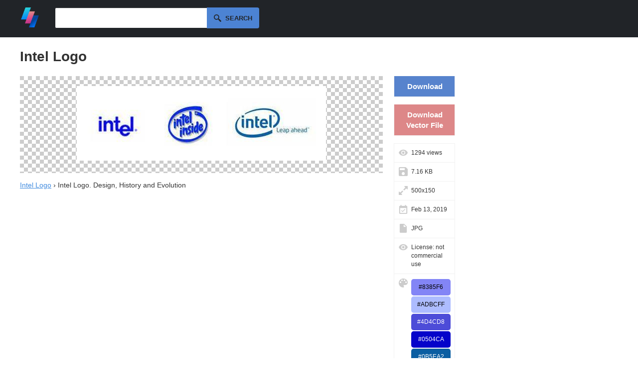

--- FILE ---
content_type: text/html; charset=UTF-8
request_url: https://logodix.com/logos/4644
body_size: 3608
content:
<!DOCTYPE html>
<html lang="en">
<head>
  <meta charset="utf-8">
  <meta name="viewport" content="width=device-width, initial-scale=1.0">
    
  <title>Intel Logo</title>
  <meta name="description" content="">
	
  <link rel="icon" type="image/png" href="/favicon.png">
  <meta name="csrf-token" content="2ad772f737e68ec00b6c96dd569fa704dddb9095c08326b65e50b939a44bb6ea">
  <link async rel="stylesheet" type="text/css" href="/screen.css?v=5"/>
    <link rel="preconnect" href="https://a.pub.network/" crossorigin />
<link rel="preconnect" href="https://b.pub.network/" crossorigin />
<link rel="preconnect" href="https://c.pub.network/" crossorigin />
<link rel="preconnect" href="https://d.pub.network/" crossorigin />
<link rel="preconnect" href="https://c.amazon-adsystem.com" crossorigin />
<link rel="preconnect" href="https://s.amazon-adsystem.com" crossorigin />
<link rel="preconnect" href="https://btloader.com/" crossorigin />
<link rel="preconnect" href="https://api.btloader.com/" crossorigin />
<link rel="preconnect" href="https://confiant-integrations.global.ssl.fastly.net" crossorigin />
<link rel="stylesheet" href="https://a.pub.network/logodix-com/cls.css">

<script data-cfasync="false" type="text/javascript">
  var freestar = freestar || {};
  freestar.queue = freestar.queue || [];
  freestar.config = freestar.config || {};
  freestar.config.enabled_slots = [];
  freestar.initCallback = function () { (freestar.config.enabled_slots.length === 0) ? freestar.initCallbackCalled = false : freestar.newAdSlots(freestar.config.enabled_slots) }
</script>
<script src="https://a.pub.network/logodix-com/pubfig.min.js" data-cfasync="false" async></script>
<script src="//m.servedby-buysellads.com/monetization.js" type="5c352eeab5249b0e0ba0b2d9-text/javascript"></script>
  
  <script src="//code.jquery.com/jquery-1.11.2.min.js" type="5c352eeab5249b0e0ba0b2d9-text/javascript"></script>
  <script src="/jquery.easy-autocomplete.min.js" type="5c352eeab5249b0e0ba0b2d9-text/javascript"></script> 
  <link rel="stylesheet" href="/easy-autocomplete.min.css">
</head>
<body>
<div id="web">
	<div id="headerc"><div id="header">
		<a href="/"><img src="/logo.png" alt="LogoDix logo" /></a>
        <script type="5c352eeab5249b0e0ba0b2d9-text/javascript">
    var options = {
      url: function(phrase) {
        return "/suggest?q=" + phrase ;
      },
      getValue: "name",
      template: {
        type: "custom",
        method: function(value, item) {
          return "<img src='/logo/"+ item.thumb +"' /> " + value;
        }
      },
      list: {
        onClickEvent: function() {
          var result = $("#q").getSelectedItemData();
          window.location.href = "/" + result.slug;
        }
      }
    };

    $("#q").easyAutocomplete(options);


    $('#search').submit(function() {
      if($("#q").val() == '') {
        return false;
      }
    });
  </script>
    <form id="search" method="get" action="/search">
      <input type="text" id="q" name="q" autocomplete="off" />
      <button id="submitsearch" title="Search" type="submit">Search</button>
    </form>      		<br class="clear" />
	</div></div>
	<div id="contentc"><div id="content">

    <h1>Intel Logo</h1>
		
    

<div id="logobox">
<div id="4644" data-fullimg="/logo/4644.jpg" data-or="500x150">
			<span id="logoimgc"><img style="" src="/logo/4644.jpg" alt="Intel Logo - Intel Logo. Design, History and Evolution" title="500x150 - JPG - Intel Logo. Design, History and Evolution" /></span>
		<p><a href="/intel">Intel Logo</a> › Intel Logo. Design, History and Evolution</p>
		            
		
		
</div></div>
<div id="logoinfo">
	<div id="download"><a href="/download/4644">Download</a></div>
	<div id="rdownloads"><a href="/vector-downloaded/4644">Download Vector File</a></div>	<div id="views">1294 views</div>
	<div id="filesize">7.16 KB</div>
	<div id="size">500x150</div>
	<div id="date">Feb 13, 2019</div>
	<div id="type">JPG</div>
	<div id="license">License: not commercial use</div>
	<div id="colors">

		


		<div style="background-color: #8385F6; color: #000000;">#8385F6</div>
<div style="background-color: #ADBCFF; color: #000000;">#ADBCFF</div>
<div style="background-color: #4D4CD8; color: #FFFFFF;">#4D4CD8</div>
<div style="background-color: #0504CA; color: #FFFFFF;">#0504CA</div>
<div style="background-color: #0B5EA2; color: #FFFFFF;">#0B5EA2</div>
<div style="background-color: #243B87; color: #FFFFFF;">#243B87</div>
<div style="background-color: #000B64; color: #FFFFFF;">#000B64</div>
</div>
</div>
<div id="sidebar">
  <!-- Tag ID: logodix_skyscraper_right -->
<div align="center" data-freestar-ad="__300x600 __300x600" id="logodix_skyscraper_right">
  <script data-cfasync="false" type="text/javascript">
    freestar.config.enabled_slots.push({ placementName: "logodix_skyscraper_right", slotId: "logodix_skyscraper_right" });
  </script>
</div>
  </div>

<h2 id="similar">Similar Logos</h2>
<div id="grid" class="largegrid">
	<div id="4637" data-fullimg="/logo/4637.png" data-or="300x225">
		<a href="/logos/4637">
			<img src="/logo/4637.png" alt="Intel Logo - Intel Logo Vectors Free Download" title="300x225 - PNG - Intel Logo Vectors Free Download" />
		</a>
					</div>
	<div id="4649" data-fullimg="/logo/4649.png" data-or="800x1024">
		<a href="/logos/4649">
			<img src="/logo/4649.png" alt="Intel Logo - File:Intel Pentium MMX Processor Logo.svg" title="800x1024 - PNG - File:Intel Pentium MMX Processor Logo.svg" />
		</a>
					</div>
	<div id="4646" data-fullimg="/logo/4646.png" data-or="237x300">
		<a href="/logos/4646">
			<img src="/logo/4646.png" alt="Intel Logo - Intel Logo Vector (.CDR) Free Download" title="237x300 - PNG - Intel Logo Vector (.CDR) Free Download" />
		</a>
					</div>
	<div id="4629" data-fullimg="/logo/4629.gif" data-or="800x600">
		<a href="/logos/4629">
			<img src="/logo/4629.gif" alt="Intel Logo - Concept Intel Logo in Bengali by Musavvir Ahmed | Dribbble | Dribbble" title="800x600 - GIF - Concept Intel Logo in Bengali by Musavvir Ahmed | Dribbble | Dribbble" />
		</a>
					</div>
	<div id="4642" data-fullimg="/logo/4642.png" data-or="256x256">
		<a href="/logos/4642">
			<img src="/logo/4642.png" alt="Intel Logo - White intel icon - Free white site logo icons" title="256x256 - PNG - White intel icon - Free white site logo icons" />
		</a>
					</div>
	<div id="4624" data-fullimg="/logo/4624.png" data-or="2397x2965">
		<a href="/logos/4624">
			<img src="/logo/4624.png" alt="Intel Logo - Intel Inside | Logopedia | FANDOM powered by Wikia" title="2397x2965 - PNG - Intel Inside | Logopedia | FANDOM powered by Wikia" />
		</a>
					</div>
	<div id="4633" data-fullimg="/logo/4633.jpg" data-or="620x413">
		<a href="/logos/4633">
			<img src="/logo/4633.jpg" alt="Intel Logo - Intel courts mobile app developers | CIO" title="620x413 - JPG - Intel courts mobile app developers | CIO" />
		</a>
					</div>
 

</div>

<!-- Tag ID: logodix_leaderboard_btf -->
<div align="center" data-freestar-ad="__300x250 __970x250" id="logodix_leaderboard_btf">
  <script data-cfasync="false" type="text/javascript">
    freestar.config.enabled_slots.push({ placementName: "logodix_leaderboard_btf", slotId: "logodix_leaderboard_btf" });
  </script>
</div>

</div>
<script type="5c352eeab5249b0e0ba0b2d9-text/javascript">
var _statcounter = _statcounter || [];
_statcounter.push({"tags": {"p":"l"}});
</script>
	</div></div>
	<br class="clear" />
		<div id="statsc"><div id="stats">
		<p><span id="nlogos">146,676</span> <span class="tstats">logos of</span> <span id="ncats">4,892</span> <span class="tstats">brands, shapes and colors.</span></p>
	</div></div>
	<br class="clear" />
	
	<div id="alphac"><div id="alpha">
		<h2>Logos by Letter</h2>
		   	<a href="/a-logos" title="A Logos"><img src="/img/a.png" alt="Logos with letter A" /></a>
		   	<a href="/b-logos" title="B Logos"><img src="/img/b.png" alt="Logos with letter B" /></a>
		   	<a href="/c-logos" title="C Logos"><img src="/img/c.png" alt="Logos with letter C" /></a>
		   	<a href="/d-logos" title="D Logos"><img src="/img/d.png" alt="Logos with letter D" /></a>
		   	<a href="/e-logos" title="E Logos"><img src="/img/e.png" alt="Logos with letter E" /></a>
		   	<a href="/f-logos" title="F Logos"><img src="/img/f.png" alt="Logos with letter F" /></a>
		   	<a href="/g-logos" title="G Logos"><img src="/img/g.png" alt="Logos with letter G" /></a>
		   	<a href="/h-logos" title="H Logos"><img src="/img/h.png" alt="Logos with letter H" /></a>
		   	<a href="/i-logos" title="I Logos"><img src="/img/i.png" alt="Logos with letter I" /></a>
		   	<a href="/j-logos" title="J Logos"><img src="/img/j.png" alt="Logos with letter J" /></a>
		   	<a href="/k-logos" title="K Logos"><img src="/img/k.png" alt="Logos with letter K" /></a>
		   	<a href="/l-logos" title="L Logos"><img src="/img/l.png" alt="Logos with letter L" /></a>
		   	<a href="/m-logos" title="M Logos"><img src="/img/m.png" alt="Logos with letter M" /></a>
		   	<a href="/n-logos" title="N Logos"><img src="/img/n.png" alt="Logos with letter N" /></a>
		   	<a href="/o-logos" title="O Logos"><img src="/img/o.png" alt="Logos with letter O" /></a>
		   	<a href="/p-logos" title="P Logos"><img src="/img/p.png" alt="Logos with letter P" /></a>
		   	<a href="/q-logos" title="Q Logos"><img src="/img/q.png" alt="Logos with letter Q" /></a>
		   	<a href="/r-logos" title="R Logos"><img src="/img/r.png" alt="Logos with letter R" /></a>
		   	<a href="/s-logos" title="S Logos"><img src="/img/s.png" alt="Logos with letter S" /></a>
		   	<a href="/t-logos" title="T Logos"><img src="/img/t.png" alt="Logos with letter T" /></a>
		   	<a href="/u-logos" title="U Logos"><img src="/img/u.png" alt="Logos with letter U" /></a>
		   	<a href="/v-logos" title="V Logos"><img src="/img/v.png" alt="Logos with letter V" /></a>
		   	<a href="/w-logos" title="W Logos"><img src="/img/w.png" alt="Logos with letter W" /></a>
		   	<a href="/x-logos" title="X Logos"><img src="/img/x.png" alt="Logos with letter X" /></a>
		   	<a href="/y-logos" title="Y Logos"><img src="/img/y.png" alt="Logos with letter Y" /></a>
		   	<a href="/z-logos" title="Z Logos"><img src="/img/z.png" alt="Logos with letter Z" /></a>
			</div></div>
	<br class="clear" />
	
	<div id="categoriesc"><div id="categories">
		<h2>Logo Categories</h2>
		<div id="catlist">
			<ul>
		    					<li><a href="/agriculture-logos">Agriculture</a>
										<li><a href="/animals-pets-logos">Animals & Pets</a>
										<li><a href="/business-consulting-logos">Business & Consulting</a>
										<li><a href="/car-motor-logos">Car & Motor</a>
										<li><a href="/communication-logos">Communication</a>
										<li><a href="/education-logos">Education</a>
										<li><a href="/energy-logos">Energy</a>
										<li><a href="/entertainment-logos">Entertainment</a>
										<li><a href="/environment-green-logos">Environment & Green</a>
										<li><a href="/fashion-beauty-logos">Fashion & Beauty</a>
										<li><a href="/finance-accounting-logos">Finance & Accounting</a>
										<li><a href="/food-drink-logos">Food & Drink</a>
										<li><a href="/games-recreation-logos">Games & Recreation</a>
										<li><a href="/industrial-engineering-logos">Industrial & Engineering</a>
										<li><a href="/internet-it-logos">Internet & IT</a>
										<li><a href="/legal-logos">Legal</a>
										<li><a href="/manufacturing-logos">Manufacturing</a>
										<li><a href="/media-logos">Media</a>
										<li><a href="/medical-health-logos">Medical & Health</a>
										<li><a href="/music-logos">Music</a>
										<li><a href="/non-profit-logos">Non-Profit</a>
										<li><a href="/real-estate-logos">Real Estate</a>
										<li><a href="/restaurants-logos">Restaurants</a>
										<li><a href="/retail-sale-logos">Retail & Sale</a>
										<li><a href="/sports-fitness-logos">Sports & Fitness</a>
										<li><a href="/transportation-logos">Transportation</a>
										<li><a href="/travel-hotel-logos">Travel & Hotel</a>
								</ul>
		</div>
	</div></div>
	<div id="footer">
		<div id="footermenuc"><div id="footermenu">
			<div class="footersubmenu">
				<h2>LogoDix</h2>
				<ul>
					<li><a href="/about-us">About Us</a></li>
										<li><a href="/contact">Contact</a></li>
				</ul>
			</div>
			<div class="footersubmenu">
				<h2>Resources</h2>
				<ul>
															<li><a href="/request">Request a Logo</a></li>
					<li><a href="/links">Links</a></li>
					<li><button id="pmLink">Privacy Manager</button></li>
				</ul>
			</div>
			<div class="footersubmenu">
				<h2>Legal</h2>
				<ul>
					<li><a href="/terms-of-service">Terms of Service</a></li>
					<li><a href="/privacy-policy">Privacy Policy</a></li>
					<li><a href="/dmca">DMCA Complaint</a></li>
				</ul>
			</div>
			<br class="clear" />
		</div></div>
		<div id="subfooterc"><div id="subfooter">
			<p id="from">Made with love & tons of coffee in <a href="https://www.google.com/maps/place/Berkeley,%20CA">Berkeley</a>, <a href="https://www.google.com/maps/place/Berlin">Berlin</a>, and <a href="https://www.google.com/maps/place/Bangkok">Bangkok</a>.</p>
			<p id="copy">LogoDix &copy; 2018 - 2026. All rights reserved.</p>
			<br class="clear" />
		</div></div>
	</div>
</div>
<style>
    #pmLink {
        visibility: hidden;
        text-decoration: none;
        cursor: pointer;
        background: transparent;
        border: none;
        color: #dee2e6;
        padding: 0;
        font-size: 100%;
    }
</style>


<!-- Default Statcounter code for logopix.com
http://logopix.com -->
<script type="5c352eeab5249b0e0ba0b2d9-text/javascript">
var sc_project=11947809; 
var sc_invisible=1; 
var sc_security="813031af"; 
var sc_https=1; 
</script>
<script type="5c352eeab5249b0e0ba0b2d9-text/javascript" src="https://www.statcounter.com/counter/counter.js" async></script>
<noscript><div class="statcounter"><a title="Web Analytics"
href="https://statcounter.com/" target="_blank"><img
class="statcounter"
src="https://c.statcounter.com/11947809/0/813031af/1/"
alt="Web Analytics"></a></div></noscript>
<!-- End of Statcounter Code -->

<!-- GDFHVCMV212148678 -->
<script type="5c352eeab5249b0e0ba0b2d9-text/javascript">
(function(){
  if(typeof _bsa !== 'undefined' && _bsa) {
    _bsa.init('flexbar', 'CE7DKK7U', 'placement:logodixcom');
  }
})();
</script>
<script src="/cdn-cgi/scripts/7d0fa10a/cloudflare-static/rocket-loader.min.js" data-cf-settings="5c352eeab5249b0e0ba0b2d9-|49" defer></script></body>
</html>


--- FILE ---
content_type: text/css
request_url: https://logodix.com/screen.css?v=5
body_size: 4036
content:
body{
  font-family: "Helvetica Neue",Helvetica,Arial,sans-serif;
  font-size: 14px;
  line-height: 1.42857143;
  color: #333;
	margin: 0;
	padding: 0;
}
a{
	color: #408bdf;
}

.centered{
	text-align: center;
}

#content{
	width: 1200px;
	margin: 0 auto;
}

#headerc{
	background: #212428;
	color: #868e96;
	clear: both;
	width: 100%;
}
#header{
	width: 1200px;
	margin: 0 auto;
	padding: 15px 0;
	height: 45px;
}
#header img {
	height: 40px;
	display: block;
	margin-right: 30px;
	float: left
}
#search input[type=text]{
	border: 1px solid #212428;
	border-radius: 3px;
	padding: 12px 14px;
	font-size: 14px;
	width: 280px;
	float: left;
	outline: none;
}
#search p {
  float: left;
  margin: 12px;
}
#submitsearch {
	width: 105px;
  height: 42px;
  margin: 0 0 0 -5px;
  padding: 0 0 0 23px;
  border: 0;
  background-image: url(/search.png);
  background-repeat: no-repeat;
  background-position: 14px 50%;
  background-size: 15px 15px;
  border-radius: 0 4px 4px 0;
  cursor: pointer;
  cursor: hand;
  background-color: #4c83d3;
  float: left;
  text-transform: uppercase;
  font-weight: bold;
  font-size: 13px;
  color: #212428;
	outline: none;
  position: relative;
}

#statsc{
	background: #54b489;
	background: #212428;
	color: #868e96;
	clear: both;
	float: left;
	width: 100%;
	margin: 70px 0 -70px;
}
#stats{
	with: 1200px;
	padding: 30px 0;
	font-size: 25px;
	text-align: center;
}
#stats span{
	vertical-align: middle;
}
#stats span#nlogos, #stats span#ncats{
	font-size: 50px;
	font-weight: bold;
}
#stats span.tstats{
	padding: 0 10px;
}

#alphac{
	clear: both;
	float: left;
	width: 100%;
	margin: 70px 0 -70px;
  padding: 50px 0;
	text-align: center;
}
#alpha img{
	width: 35px;
	height: 35px;
	margin: 2px;
}

#grid{
	width: 860px;
	float:left;
}
#grid div{
	width: 150px;
	height: 120px;
	width: 190px;
	height: 152px;
	float: left;
	margin: 10px;
	//padding: 10px;
	border: 1px solid #ddd;
	position:relative;
}
#grid a{
	display:block;
	padding: 10px;
	width: calc(100% - 20px);
	height: calc(100% - 20px);
}
#grid a.white{
	background: url('/pattern.gif');
}
#grid a:hover{
	background: #ddd;
}
#grid img{
	max-width: 170px;
	max-height: 132px;
	
	position: absolute;
  top: 50%;
  left: 50%;
  transform: translate(-50%, -50%);
}
#grid.largegrid{
  width: 1184px;
  border: 1px solid #ddd;
}
#grid.largegrid div{
  margin: 0;
  width: 168px;
  height: 138px;
}
#grid.largegrid div a{
  padding: 10px;
}
#grid.largegrid img{
	max-width: 130px;
	max-height: 100px;
}

#sidebar{
	float:right;
	width: 305px;
}

#related{
	clear: both;
	float:left;
	margin-top: 20px; margin-bottom: 10px
}

#requestform, #contactform, #submitform {
	margin: 0 auto;
	width: 570px;
	margin-top: 40px
}
#contactform{
	text-align: center;
}
#requestform input[type=text], #contactform input[type=text], #submitform input[type=text], #submitform input[type=url], #contactform textarea, #submitform textarea{
	padding: 15px;
  font-size: 20px;
  width: 350px;
	border: 1px solid #cfcfcf;
}
#contactform input[type=text], #contactform textarea, #submitform textarea{
	width: 450px;
}
#contactform textarea{
	height: 100px;
}
#submitform textarea{
  height: 100px;
  width: 350px;
}
#submitform label {
  margin: 15px 0 5px 0;
  display: block;
}
#submitform select {
  border: 1px solid #cfcfcf;
  font-size: 20px;
  padding: 15px;
  width: 380px;
}
#submitform div {
  margin: 20px 0 10px 0;
  padding: 0 15px 15px 15px;
  border: 1px solid #cfcfcf;
  width: 350px;
}
#requestform input[type=submit], #contactform input[type=submit], #submitform input[type=submit]{
	padding: 17px 25px 15px !important;
	font-size: 18px !important;
	background-color: #408bdf;
	font-weight: bold;
	text-shadow: 1px 1px #408bdf;
	color: #ffffff;
	border-radius: 5px;
	-moz-border-radius: 5px;
	-webkit-border-radius: 5px;
	border: 1px solid #408bdf;
	cursor: pointer;
	box-shadow: 0 1px 0 rgba(255, 255, 255, 0.5) inset;
	-moz-box-shadow: 0 1px 0 rgba(255, 255, 255, 0.5) inset;
	-webkit-box-shadow: 0 1px 0 rgba(255, 255, 255, 0.5) inset;
}
#contactform input[type=submit], #submitform input[type=submit] {
	margin-top: 10px;
}

#footermenuc, #subfooterc{
	float: left;
	width: 100%;
}
#footermenu, #subfooter, #categories{
	width: 1200px;
	margin: 0 auto;
}

#categoriesc{
	background: #408bdf url('/categories.gif');
	clear: both;
	margin-top: 70px;
}
#categories{
	padding: 60px 0;
}
#categories h2{
	text-align: center;
	color: white;
	font-size: 30px;
}
#catlist{   
	-moz-column-width: 16.5em; /* Firefox */
	-webkit-column-width: 16.5em; /* webkit, Safari, Chrome */
  column-width: 16.5em;
	margin-top: 50px;
  margin-left: 95px;
}
#categories ul{
	list-style: none;
	margin: 0;
	padding: 0;
}
#categories li{
	list-style: none;
	margin: 10px 0;
	padding: 0;
	font-size: 15px;
}
#categories a{
	text-decoration: none;
	color: white;
}

#footermenuc{
	background: #353a3f;
}
#footermenu{
	padding: 30px 0;
}
#footermenu h2{
	color: #868e96;
	text-transform: uppercase;
	font-size: 13px;
}
#footermenu ul{
	list-style: none;
	margin: 0;
	padding: 0;
}
#footermenu li{
	list-style: none;
	margin: 10px 0;
	padding: 0;
	font-size: 15px;
}
#footermenu a{
	text-decoration: none;
	color: #dee2e6;
}
.footersubmenu{
	float: left;
	width: 25%;
}
#subfooterc{
	background: #212428;
	clear: both;
  margin-bottom: 70px;
}
#subfooter{
	color: #868e96;
	padding: 20px 0;
	font-size: 12px;
}
#subfooter a{
	color: #868e96;
	text-decoration: none;
}
#from, #copy{
	float: left;
	width: 50%;
}
#copy{
	text-align: right;
}
.clear{
	clear:both;
}

.txt{
	width: 800px;
	margin: 0 auto;
}
.txt .intro{
	text-align:center;
}

.easy-autocomplete {
  float: left;
}
.easy-autocomplete-container {
  text-align: left;
}
.easy-autocomplete-container ul {
  margin: 0;
  padding: 0;
  top: 41px !important;
  left: 1px;
  width: 304px;
  box-shadow: 0 1px 10px rgba(0, 0, 0, 0.2), 0 2px 4px 0 rgba(0, 0, 0, 0.1);
  border-radius: 3px;
}
.easy-autocomplete-container ul li {
  border: none !important;
  padding: 8px 12px 6px 12px !important;
}
#header .easy-autocomplete-container ul li img {
  width: auto;
  height: 16px;
  display: inline;
  margin-right: 10px;
  float: none;
  vertical-align: text-bottom;
}

#errorp{
	background: url('/404.jpg') no-repeat top center;
	float: left;
	width: 100%;
	margin: 0 0 -70px;
	padding-bottom: 120px;
}
#errorp h1{
	text-align: center;
	font-size: 300px;
	line-height: 260px;
	margin: 40px 0 20px;
}
#errorp h2{
	text-align: center;
	font-size: 80px;
	line-height: 40px;
	margin: 0;	
}

#dmca h3{
	margin: 30px 0 5px 0;
}
#dmca h3#typing{
	margin: 50px 0 15px 0;
}
#dmca select, #dmca input[type=text], #dmca textarea{
	display: block;
	margin: 5px 0 10px;
}
#dmca #gf{
  margin: 10px 0;
}
#dmca label{
	display: block;
	margin-bottom: 7px;
}
#dmca input[type=text], #dmca input[type=password], #dmca textarea{
  padding: 12px;
  font-size:12px;
  margin: 0 0 20px 0;
  width: 586px;
}
#dmca textarea{
  height: 55px;
}
#dmca input[type=submit]{
  padding: 17px 25px 15px !important;
	font-size: 18px !important;
	background-color: #408bdf;
	font-weight: bold;
	text-shadow: 1px 1px #408bdf;
	color: #ffffff;
	border-radius: 5px;
	-moz-border-radius: 5px;
	-webkit-border-radius: 5px;
	border: 1px solid #408bdf;
	cursor: pointer;
	box-shadow: 0 1px 0 rgba(255, 255, 255, 0.5) inset;
	-moz-box-shadow: 0 1px 0 rgba(255, 255, 255, 0.5) inset;
	-webkit-box-shadow: 0 1px 0 rgba(255, 255, 255, 0.5) inset;
}

#logobox{
	float: left;
	width: 730px
}
#logobox img{
	max-width: 728px;
	max-height: 550px;
}
#logoimgc{
	background: url('/pattern.gif');
	padding: 20px;
	width: 688px;
	display: block;
	text-align: center;
}
#logobox #logoimgc img{
	max-width: 688px;
}
#logoinfo{
	float: left;
	width: 123px;
	margin-left: 20px;
	text-align: left;
	font-size: 12px;
	
}
#logoinfo>div{
	border-bottom: 1px solid #f1f1f1;
	border-right:1px solid #f1f1f1;
	border-left:1px solid #f1f1f1;
	padding: 10px 8px 10px 34px;
}
#logoinfo div#download{
	background: #5783cd;
	text-align: center;
	padding: 0;
	margin-bottom: 15px;
}
#logoinfo div#download a{
	display: block;
	width: 106px;
	padding: 10px 8px;
	color: white;
	font-size: 15px;
	font-weight: bold;
	text-decoration: none;
}
#logoinfo div#download a:hover{
	background: #213c85;
}
#logoinfo div#rdownloads{
	background: #ABC1E6;
  background: #DD8788;
	text-align: center;
	padding: 0;
	margin-bottom: 15px;
}
#logoinfo div#rdownloads a{
	display: block;
	width: 106px;
	padding: 10px 8px;
	color: white;
	font-size: 15px;
	font-weight: bold;
	text-decoration: none;
}
#logoinfo div#rdownloads a:hover{
	background: #C83B8A;
}
#logoinfo div#colors{
	background: #fff url(icon_colors.png) no-repeat 9px 9px;
	background-size: 18px;
}
#logoinfo div#views{
	background: #fff url(icon_views.png) no-repeat 9px 9px;
	background-size: 18px;
	border-top:1px solid #f1f1f1;
}
#logoinfo div#filesize{
	background: #fff url(icon_filesize.png) no-repeat 9px 9px;
	background-size: 18px;
}
#logoinfo div#size{
	background: #fff url(icon_dimensions.png) no-repeat 9px 9px;
	background-size: 18px;
}
#logoinfo div#license{
	background: #fff url(icon_views.png) no-repeat 9px 9px;
	background-size: 18px;
}
#logoinfo div#type{
	background: #fff url(icon_filetype.png) no-repeat 9px 9px;
	background-size: 18px;
}
#logoinfo div#date{
	background: #fff url(icon_date.png) no-repeat 9px 9px;
	background-size: 18px;
}
#logoinfo div#colors>div{
	padding: 8px 10px; 
	border-radius: 5px; 
	margin-bottom: 2px; 
	text-align: center
}
#similar{
	width: 100%;
	clear:both;
	text-align:center;
	margin-top: 50px;
	float:left;
}
#post-header {
  margin: 30px 0 0 0;
}
#post-body {
  clear: both;
  padding: 40px 0 20px 0;
}
#post-thumb {
  float: left;
  border: 1px solid #ccc;
  padding: 12px;
  border-radius: 5px;
}
#post-thumb img {
  min-width: 60px;
  max-width: 120px;
}
#post-title {
  float: left;
  margin-left: 30px;
}
#post-title h1 {
  margin: 0 0 10px 0;
  font-size: 24px;
}
#post-ad {
  float: left;
  width: 336px;
}
#post-infobox {
    float: left;
    width: 290px;
    font-size: 90%;
    background: #efefef;
    padding: 0 15px 10px 15px;
  margin-left: 20px;
  font-size: 13px;
  line-height: 155%;
}
#post-infobox h2 {
  margin: 10px 0 5px 0;
  font-size: 18px;
}
#progressbar {
  margin: 0;
  padding: 2px 20px;
  border: 1px solid #408bdf;
  background-color: #67afff;
  border-radius: 10px;
  line-height: 100%;
  color: white;
  width: 320px;
}
#post-body { 
clear: both;
    padding: 40px 0;
    width: 680px;
    height: 300px;
    margin: 0 auto;
}
#progressbar a {
  color: #fff;
} 

a#logo-maker-button {
	background: #D5458B; 
	color: white; 
	text-decoration: none; 
	padding: 14px 18px; 
	border-radius: 5px; 
	font-weight: bold;
	border-style: initial;
	border-width: 0;
	font-size: 13px;
	font-weight: 700;
	outline: 0;
	display: block;
	float: right;
	text-transform: uppercase;
}

@media screen and (max-width: 800px) {

	#contentc {
		margin-top: 100px;
	}
	#header a#logo-maker-button {
		float: none;
    	width: 225px;
	    margin: 80px auto;
	}
	#content, #footermenu, #subfooter, #categories{
		width: 100%;
	}
	
	#headerc{
		width: 100%;
	}
	#header{
		width: 100%;
	}
	#header img{
		margin: 0 10px 0 10px;
	}
	.easy-autocomplete{
		width: calc(100% - 160px) !important;
	}
	#search input[type=text]{
		width: 90%;
	}
  #search span {
    display: none;
  }
  #search p a {
    padding: 14px 18px 13px 18px !important;
    background-image: url(/pencil.png) !important;
    background-repeat: no-repeat !important;
    background-position: 6px 50% !important;
    background-size: 25px 25px!important;
  }
	#submitsearch {
		width: 45px;
	  text-indent: -1000px;
	}
	#grid{
		width: 100%;
		padding: 0 0 0 20px;
	}
	#grid div{
		width: calc(50% - 35px);
	}
	#grid.largegrid{
	  width: calc(100% - 20px);
		border: 0;
	}
	#grid.largegrid div {
	  width: calc(50% - 12px);
	}
	
	h1, h2 {
		text-align: center;
	}
	.intro{
		padding: 0 15px;
	}
	#sidebar {
		margin: 0 auto;
    float: none;
	}
	#related{
		width: 100%;
	}
	
	#categoriesc{
		padding: 0 57px;
	}
	#catlist{   
		column-width: 7.5em;
		margin: 10px;
	}
	
	#from, #copy {
	    width: 100%;
	    text-align: center;
	}
	
	.txt{
		width: calc(100% - 60px);
		padding: 0 30px;
	}
	
	#stats span#nlogos, #stats span#ncats {
    display: block;
	}
	
	.footersubmenu{
		float: left;
		width: 33%;
	}
	.footersubmenu:first-child{
		width: calc(33% - 20px);
		padding-left: 20px;
	}
	.footersubmenu h2{
		text-align: left;
		font-size: 12px;
	}
	#footermenu li{
		font-size: 13px;
	}
	#requestform, #contactform{
		width: 100%;
		text-align: center;
	}
	#requestform input[type=text], #contactform input[type=text], #contactform textarea{
	  width: 290px;
    border: 1px solid #ccc;
    border-radius: 5px;
    margin-bottom: 5px;
	}
	
	#errorp{
		background: url('/404.jpg') no-repeat top center;
		float: left;
		width: 100%;
		margin: 0 0 -70px;
		padding-bottom: 120px;
	}
	#errorp h1{
		text-align: center;
		font-size: 170px;
		line-height: 200px;
		margin: 40px 0 0;
	}
	#errorp h2{
		text-align: center;
		font-size: 40px;
		line-height: 0px;
		margin: 0;	
	}
	
	#logobox {
	    width: 100%;
	}
	#logoimgc {
	    width: calc(100% - 40px);
	}
	#logobox #logoimgc img {
	    max-width: 100%;
	}
	#logoinfo {
	    width: calc(100% - 40px);
			margin-top:15px;
			margin-bottom: 15px;
	}
	#logoinfo>div {
	    width: calc(50% - 44px);
	    float: left;
	    border-top: 1px solid #f1f1f1;
	}
	#logoinfo div#download{
		width: 100%;
		border: 0;
	}
	#logoinfo div#download a {
	  width: 100%;
	}

	#logoinfo div#rdownloads{
		width: 100%;
		border: 0;
	}
	#logoinfo div#rdownloads a {
	  width: 100%;
	}
	#logoinfo div#colors{
		width: calc(100% - 44px);
	}
	#logoinfo div#type{
		height: 34px;
	}
	#logoinfo div#colors{
		width: calc(100% - 44px);
	}
	#logoinfo div#colors>div{
		width: calc(50% - 22px);
		float: left;
		margin-right: 2px;
	}
	
	#dmca input[type=text]{
		border: 1px solid #333;
		width: calc(100% - 20px);
	}
	
}
@media screen and (max-width: 330px) {
	#footermenu li{
		font-size: 11px;
	}
}

/* Articles Styles */
.articles-page {
    max-width: 1200px;
    margin: 0 auto;
    padding: 40px 20px;
}

.articles-header {
    text-align: center;
    margin-bottom: 50px;
}

.articles-header h1 {
    font-size: 36px;
    font-weight: 700;
    color: #212428;
    margin: 0 0 12px 0;
}

.articles-header p {
    font-size: 18px;
    color: #666;
    margin: 0;
}

.articles-grid {
    display: grid;
    grid-template-columns: repeat(3, 1fr);
    gap: 30px;
}

.article-card {
    background: #fff;
    border: 1px solid #e8e8e8;
    border-radius: 8px;
    overflow: hidden;
    transition: box-shadow 0.2s ease, transform 0.2s ease;
}

.article-card:hover {
    box-shadow: 0 4px 20px rgba(0,0,0,0.1);
    transform: translateY(-2px);
}

.article-card a {
    text-decoration: none;
    color: inherit;
    display: block;
}

.article-card-image {
    aspect-ratio: 16/10;
    overflow: hidden;
    background: #f5f5f5;
}

.article-card-image img {
    width: 100%;
    height: 100%;
    object-fit: cover;
}

.article-card-content {
    padding: 20px;
}

.article-card-category {
    display: inline-block;
    font-size: 11px;
    font-weight: 600;
    text-transform: uppercase;
    letter-spacing: 0.5px;
    color: #408bdf;
    margin-bottom: 10px;
}

.article-card-content h2 {
    font-size: 18px;
    font-weight: 600;
    line-height: 1.4;
    color: #212428;
    margin: 0 0 10px 0;
}

.article-card-content p {
    font-size: 14px;
    line-height: 1.6;
    color: #666;
    margin: 0 0 15px 0;
    display: -webkit-box;
    -webkit-line-clamp: 3;
    -webkit-box-orient: vertical;
    overflow: hidden;
}

.article-card-meta {
    font-size: 13px;
    color: #999;
}

.articles-pagination {
    display: flex;
    justify-content: center;
    align-items: center;
    gap: 20px;
    margin-top: 50px;
    padding-top: 30px;
    border-top: 1px solid #e8e8e8;
}

.articles-pagination a {
    color: #408bdf;
    text-decoration: none;
    font-weight: 500;
}

.articles-pagination a:hover {
    text-decoration: underline;
}

.pagination-info {
    color: #999;
    font-size: 14px;
}

/* Single Article Styles */
.article-single {
    max-width: 760px;
    margin: 0 auto;
    padding: 40px 20px;
}

.article-header {
    margin-bottom: 30px;
}

.article-categories {
    margin-bottom: 15px;
}

.article-category {
    display: inline-block;
    font-size: 12px;
    font-weight: 600;
    text-transform: uppercase;
    letter-spacing: 0.5px;
    color: #408bdf;
    background: #f0f7ff;
    padding: 4px 10px;
    border-radius: 3px;
    margin-right: 8px;
}

.article-single h1 {
    font-size: 36px;
    font-weight: 700;
    line-height: 1.25;
    color: #212428;
    margin: 0 0 15px 0;
}

.article-meta {
    font-size: 15px;
    color: #666;
}

.article-meta .article-date {
    margin-right: 5px;
}

.article-meta .article-author {
    color: #999;
}

.article-featured-image {
    margin: 0 0 35px 0;
}

.article-featured-image img {
    width: 100%;
    height: auto;
    border-radius: 8px;
}

.article-content {
    font-size: 17px;
    line-height: 1.8;
    color: #333;
}

.article-content p {
    margin: 0 0 1.5em 0;
}

.article-content h2 {
    font-size: 26px;
    font-weight: 700;
    color: #212428;
    margin: 2em 0 0.75em 0;
}

.article-content h3 {
    font-size: 21px;
    font-weight: 600;
    color: #212428;
    margin: 1.75em 0 0.5em 0;
}

.article-content img {
    max-width: 100%;
    height: auto;
    border-radius: 6px;
    margin: 1.5em 0;
}

.article-content figure {
    margin: 2em 0;
}

.article-content figcaption {
    font-size: 14px;
    color: #666;
    text-align: center;
    margin-top: 10px;
}

.article-content ul,
.article-content ol {
    margin: 0 0 1.5em 0;
    padding-left: 1.5em;
}

.article-content li {
    margin-bottom: 0.5em;
}

.article-content blockquote {
    margin: 1.5em 0;
    padding: 20px 25px;
    background: #f8f9fa;
    border-left: 4px solid #408bdf;
    font-style: italic;
    color: #555;
}

.article-content blockquote p:last-child {
    margin-bottom: 0;
}

.article-content a {
    color: #408bdf;
    text-decoration: underline;
}

.article-content strong {
    font-weight: 600;
    color: #212428;
}

.article-footer {
    margin-top: 50px;
    padding-top: 40px;
    border-top: 1px solid #e8e8e8;
}

.article-author-box {
    display: flex;
    gap: 20px;
    align-items: flex-start;
}

.author-avatar {
    width: 70px;
    height: 70px;
    border-radius: 50%;
    object-fit: cover;
    flex-shrink: 0;
}

.author-info {
    flex: 1;
}

.author-label {
    display: block;
    font-size: 12px;
    text-transform: uppercase;
    letter-spacing: 0.5px;
    color: #999;
    margin-bottom: 4px;
}

.author-name {
    display: block;
    font-size: 18px;
    font-weight: 600;
    color: #212428;
    margin-bottom: 8px;
}

.author-bio {
    font-size: 14px;
    line-height: 1.6;
    color: #666;
    margin: 0;
}

/* Related Articles */
.related-articles {
    max-width: 1000px;
    margin: 60px auto 40px;
    padding: 0 20px;
}

.related-articles h2 {
    font-size: 24px;
    font-weight: 700;
    color: #212428;
    margin: 0 0 25px 0;
    text-align: center;
}

.related-articles-grid {
    display: grid;
    grid-template-columns: repeat(3, 1fr);
    gap: 25px;
}

.related-article-card {
    display: block;
    text-decoration: none;
    color: inherit;
    background: #fff;
    border: 1px solid #e8e8e8;
    border-radius: 8px;
    overflow: hidden;
    transition: box-shadow 0.2s ease;
}

.related-article-card:hover {
    box-shadow: 0 4px 15px rgba(0,0,0,0.08);
}

.related-article-image {
    aspect-ratio: 16/10;
    overflow: hidden;
    background: #f5f5f5;
}

.related-article-image img {
    width: 100%;
    height: 100%;
    object-fit: cover;
}

.related-article-content {
    padding: 15px;
}

.related-article-content h3 {
    font-size: 15px;
    font-weight: 600;
    line-height: 1.4;
    color: #212428;
    margin: 0 0 8px 0;
}

.related-article-date {
    font-size: 13px;
    color: #999;
}

/* Responsive Articles */
@media screen and (max-width: 900px) {
    .articles-grid {
        grid-template-columns: repeat(2, 1fr);
    }

    .related-articles-grid {
        grid-template-columns: repeat(2, 1fr);
    }
}

@media screen and (max-width: 600px) {
    .articles-header h1 {
        font-size: 28px;
    }

    .articles-grid {
        grid-template-columns: 1fr;
    }

    .article-single h1 {
        font-size: 28px;
    }

    .article-content {
        font-size: 16px;
    }

    .article-author-box {
        flex-direction: column;
        align-items: center;
        text-align: center;
    }

    .related-articles-grid {
        grid-template-columns: 1fr;
    }
}


--- FILE ---
content_type: text/plain;charset=UTF-8
request_url: https://c.pub.network/v2/c
body_size: -257
content:
21fd747b-a281-4295-b9bd-65e8526aadb1

--- FILE ---
content_type: text/plain;charset=UTF-8
request_url: https://c.pub.network/v2/c
body_size: -111
content:
1be234f4-ff95-4ced-877e-aca369ffc250